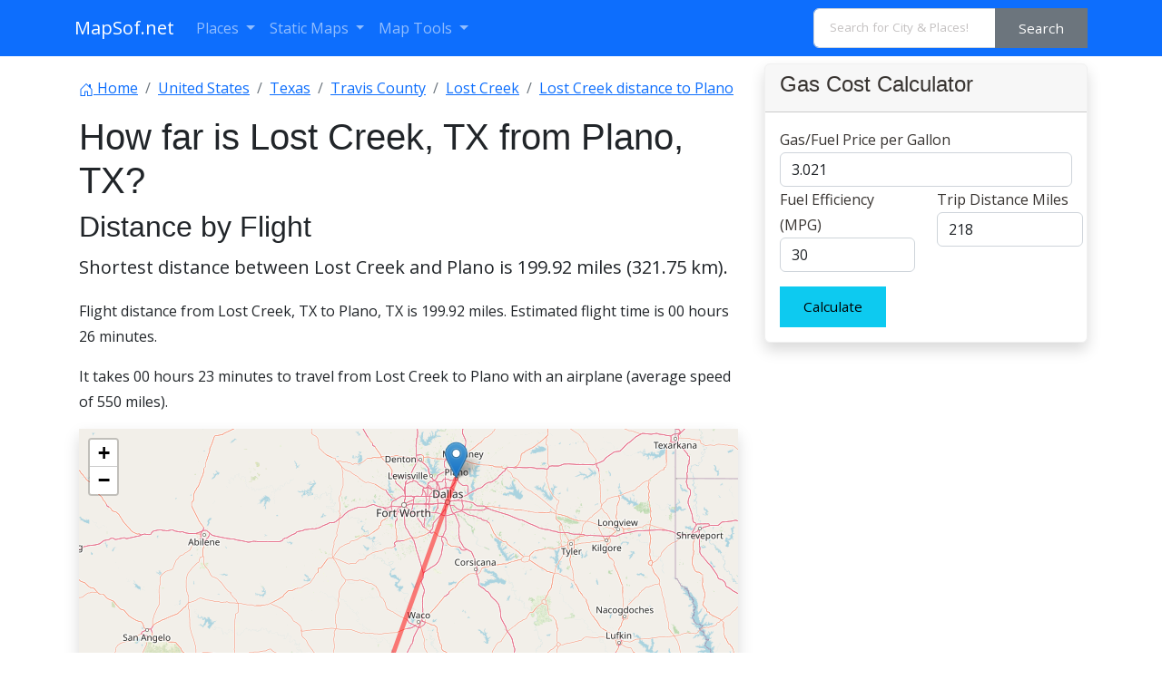

--- FILE ---
content_type: text/html; charset=UTF-8
request_url: https://www.mapsof.net/distance/lost-creek-to-plano
body_size: 12371
content:
<!DOCTYPE html><html lang="en" data-bs-theme="auto"><head><meta charset="utf-8"/>
<script>var __ezHttpConsent={setByCat:function(src,tagType,attributes,category,force,customSetScriptFn=null){var setScript=function(){if(force||window.ezTcfConsent[category]){if(typeof customSetScriptFn==='function'){customSetScriptFn();}else{var scriptElement=document.createElement(tagType);scriptElement.src=src;attributes.forEach(function(attr){for(var key in attr){if(attr.hasOwnProperty(key)){scriptElement.setAttribute(key,attr[key]);}}});var firstScript=document.getElementsByTagName(tagType)[0];firstScript.parentNode.insertBefore(scriptElement,firstScript);}}};if(force||(window.ezTcfConsent&&window.ezTcfConsent.loaded)){setScript();}else if(typeof getEzConsentData==="function"){getEzConsentData().then(function(ezTcfConsent){if(ezTcfConsent&&ezTcfConsent.loaded){setScript();}else{console.error("cannot get ez consent data");force=true;setScript();}});}else{force=true;setScript();console.error("getEzConsentData is not a function");}},};</script>
<script>var ezTcfConsent=window.ezTcfConsent?window.ezTcfConsent:{loaded:false,store_info:false,develop_and_improve_services:false,measure_ad_performance:false,measure_content_performance:false,select_basic_ads:false,create_ad_profile:false,select_personalized_ads:false,create_content_profile:false,select_personalized_content:false,understand_audiences:false,use_limited_data_to_select_content:false,};function getEzConsentData(){return new Promise(function(resolve){document.addEventListener("ezConsentEvent",function(event){var ezTcfConsent=event.detail.ezTcfConsent;resolve(ezTcfConsent);});});}</script>
<script>if(typeof _setEzCookies!=='function'){function _setEzCookies(ezConsentData){var cookies=window.ezCookieQueue;for(var i=0;i<cookies.length;i++){var cookie=cookies[i];if(ezConsentData&&ezConsentData.loaded&&ezConsentData[cookie.tcfCategory]){document.cookie=cookie.name+"="+cookie.value;}}}}
window.ezCookieQueue=window.ezCookieQueue||[];if(typeof addEzCookies!=='function'){function addEzCookies(arr){window.ezCookieQueue=[...window.ezCookieQueue,...arr];}}
addEzCookies([{name:"ezoab_310271",value:"mod64; Path=/; Domain=mapsof.net; Max-Age=7200",tcfCategory:"store_info",isEzoic:"true",},{name:"ezosuibasgeneris-1",value:"815b28bf-ae95-4271-68a9-71226c22a9cd; Path=/; Domain=mapsof.net; Expires=Thu, 21 Jan 2027 08:00:38 UTC; Secure; SameSite=None",tcfCategory:"understand_audiences",isEzoic:"true",}]);if(window.ezTcfConsent&&window.ezTcfConsent.loaded){_setEzCookies(window.ezTcfConsent);}else if(typeof getEzConsentData==="function"){getEzConsentData().then(function(ezTcfConsent){if(ezTcfConsent&&ezTcfConsent.loaded){_setEzCookies(window.ezTcfConsent);}else{console.error("cannot get ez consent data");_setEzCookies(window.ezTcfConsent);}});}else{console.error("getEzConsentData is not a function");_setEzCookies(window.ezTcfConsent);}</script><script type="text/javascript" data-ezscrex='false' data-cfasync='false'>window._ezaq = Object.assign({"edge_cache_status":11,"edge_response_time":424,"url":"https://www.mapsof.net/distance/lost-creek-to-plano"}, typeof window._ezaq !== "undefined" ? window._ezaq : {});</script><script type="text/javascript" data-ezscrex='false' data-cfasync='false'>window._ezaq = Object.assign({"ab_test_id":"mod64"}, typeof window._ezaq !== "undefined" ? window._ezaq : {});window.__ez=window.__ez||{};window.__ez.tf={};</script><script type="text/javascript" data-ezscrex='false' data-cfasync='false'>window.ezDisableAds = true;</script>
<script data-ezscrex='false' data-cfasync='false' data-pagespeed-no-defer>var __ez=__ez||{};__ez.stms=Date.now();__ez.evt={};__ez.script={};__ez.ck=__ez.ck||{};__ez.template={};__ez.template.isOrig=true;__ez.queue=__ez.queue||function(){var e=0,i=0,t=[],n=!1,o=[],r=[],s=!0,a=function(e,i,n,o,r,s,a){var l=arguments.length>7&&void 0!==arguments[7]?arguments[7]:window,d=this;this.name=e,this.funcName=i,this.parameters=null===n?null:w(n)?n:[n],this.isBlock=o,this.blockedBy=r,this.deleteWhenComplete=s,this.isError=!1,this.isComplete=!1,this.isInitialized=!1,this.proceedIfError=a,this.fWindow=l,this.isTimeDelay=!1,this.process=function(){f("... func = "+e),d.isInitialized=!0,d.isComplete=!0,f("... func.apply: "+e);var i=d.funcName.split("."),n=null,o=this.fWindow||window;i.length>3||(n=3===i.length?o[i[0]][i[1]][i[2]]:2===i.length?o[i[0]][i[1]]:o[d.funcName]),null!=n&&n.apply(null,this.parameters),!0===d.deleteWhenComplete&&delete t[e],!0===d.isBlock&&(f("----- F'D: "+d.name),m())}},l=function(e,i,t,n,o,r,s){var a=arguments.length>7&&void 0!==arguments[7]?arguments[7]:window,l=this;this.name=e,this.path=i,this.async=o,this.defer=r,this.isBlock=t,this.blockedBy=n,this.isInitialized=!1,this.isError=!1,this.isComplete=!1,this.proceedIfError=s,this.fWindow=a,this.isTimeDelay=!1,this.isPath=function(e){return"/"===e[0]&&"/"!==e[1]},this.getSrc=function(e){return void 0!==window.__ezScriptHost&&this.isPath(e)&&"banger.js"!==this.name?window.__ezScriptHost+e:e},this.process=function(){l.isInitialized=!0,f("... file = "+e);var i=this.fWindow?this.fWindow.document:document,t=i.createElement("script");t.src=this.getSrc(this.path),!0===o?t.async=!0:!0===r&&(t.defer=!0),t.onerror=function(){var e={url:window.location.href,name:l.name,path:l.path,user_agent:window.navigator.userAgent};"undefined"!=typeof _ezaq&&(e.pageview_id=_ezaq.page_view_id);var i=encodeURIComponent(JSON.stringify(e)),t=new XMLHttpRequest;t.open("GET","//g.ezoic.net/ezqlog?d="+i,!0),t.send(),f("----- ERR'D: "+l.name),l.isError=!0,!0===l.isBlock&&m()},t.onreadystatechange=t.onload=function(){var e=t.readyState;f("----- F'D: "+l.name),e&&!/loaded|complete/.test(e)||(l.isComplete=!0,!0===l.isBlock&&m())},i.getElementsByTagName("head")[0].appendChild(t)}},d=function(e,i){this.name=e,this.path="",this.async=!1,this.defer=!1,this.isBlock=!1,this.blockedBy=[],this.isInitialized=!0,this.isError=!1,this.isComplete=i,this.proceedIfError=!1,this.isTimeDelay=!1,this.process=function(){}};function c(e,i,n,s,a,d,c,u,f){var m=new l(e,i,n,s,a,d,c,f);!0===u?o[e]=m:r[e]=m,t[e]=m,h(m)}function h(e){!0!==u(e)&&0!=s&&e.process()}function u(e){if(!0===e.isTimeDelay&&!1===n)return f(e.name+" blocked = TIME DELAY!"),!0;if(w(e.blockedBy))for(var i=0;i<e.blockedBy.length;i++){var o=e.blockedBy[i];if(!1===t.hasOwnProperty(o))return f(e.name+" blocked = "+o),!0;if(!0===e.proceedIfError&&!0===t[o].isError)return!1;if(!1===t[o].isComplete)return f(e.name+" blocked = "+o),!0}return!1}function f(e){var i=window.location.href,t=new RegExp("[?&]ezq=([^&#]*)","i").exec(i);"1"===(t?t[1]:null)&&console.debug(e)}function m(){++e>200||(f("let's go"),p(o),p(r))}function p(e){for(var i in e)if(!1!==e.hasOwnProperty(i)){var t=e[i];!0===t.isComplete||u(t)||!0===t.isInitialized||!0===t.isError?!0===t.isError?f(t.name+": error"):!0===t.isComplete?f(t.name+": complete already"):!0===t.isInitialized&&f(t.name+": initialized already"):t.process()}}function w(e){return"[object Array]"==Object.prototype.toString.call(e)}return window.addEventListener("load",(function(){setTimeout((function(){n=!0,f("TDELAY -----"),m()}),5e3)}),!1),{addFile:c,addFileOnce:function(e,i,n,o,r,s,a,l,d){t[e]||c(e,i,n,o,r,s,a,l,d)},addDelayFile:function(e,i){var n=new l(e,i,!1,[],!1,!1,!0);n.isTimeDelay=!0,f(e+" ...  FILE! TDELAY"),r[e]=n,t[e]=n,h(n)},addFunc:function(e,n,s,l,d,c,u,f,m,p){!0===c&&(e=e+"_"+i++);var w=new a(e,n,s,l,d,u,f,p);!0===m?o[e]=w:r[e]=w,t[e]=w,h(w)},addDelayFunc:function(e,i,n){var o=new a(e,i,n,!1,[],!0,!0);o.isTimeDelay=!0,f(e+" ...  FUNCTION! TDELAY"),r[e]=o,t[e]=o,h(o)},items:t,processAll:m,setallowLoad:function(e){s=e},markLoaded:function(e){if(e&&0!==e.length){if(e in t){var i=t[e];!0===i.isComplete?f(i.name+" "+e+": error loaded duplicate"):(i.isComplete=!0,i.isInitialized=!0)}else t[e]=new d(e,!0);f("markLoaded dummyfile: "+t[e].name)}},logWhatsBlocked:function(){for(var e in t)!1!==t.hasOwnProperty(e)&&u(t[e])}}}();__ez.evt.add=function(e,t,n){e.addEventListener?e.addEventListener(t,n,!1):e.attachEvent?e.attachEvent("on"+t,n):e["on"+t]=n()},__ez.evt.remove=function(e,t,n){e.removeEventListener?e.removeEventListener(t,n,!1):e.detachEvent?e.detachEvent("on"+t,n):delete e["on"+t]};__ez.script.add=function(e){var t=document.createElement("script");t.src=e,t.async=!0,t.type="text/javascript",document.getElementsByTagName("head")[0].appendChild(t)};__ez.dot=__ez.dot||{};__ez.queue.addFileOnce('/detroitchicago/boise.js', '/detroitchicago/boise.js?gcb=195-0&cb=5', true, [], true, false, true, false);__ez.queue.addFileOnce('/parsonsmaize/abilene.js', '/parsonsmaize/abilene.js?gcb=195-0&cb=e80eca0cdb', true, [], true, false, true, false);__ez.queue.addFileOnce('/parsonsmaize/mulvane.js', '/parsonsmaize/mulvane.js?gcb=195-0&cb=e75e48eec0', true, ['/parsonsmaize/abilene.js'], true, false, true, false);__ez.queue.addFileOnce('/detroitchicago/birmingham.js', '/detroitchicago/birmingham.js?gcb=195-0&cb=539c47377c', true, ['/parsonsmaize/abilene.js'], true, false, true, false);</script>
<script data-ezscrex="false" type="text/javascript" data-cfasync="false">window._ezaq = Object.assign({"ad_cache_level":0,"adpicker_placement_cnt":0,"ai_placeholder_cache_level":0,"ai_placeholder_placement_cnt":-1,"domain":"mapsof.net","domain_id":310271,"ezcache_level":0,"ezcache_skip_code":14,"has_bad_image":0,"has_bad_words":0,"is_sitespeed":0,"lt_cache_level":0,"response_size":47583,"response_size_orig":41828,"response_time_orig":415,"template_id":5,"url":"https://www.mapsof.net/distance/lost-creek-to-plano","word_count":0,"worst_bad_word_level":0}, typeof window._ezaq !== "undefined" ? window._ezaq : {});__ez.queue.markLoaded('ezaqBaseReady');</script>
<script type='text/javascript' data-ezscrex='false' data-cfasync='false'>
window.ezAnalyticsStatic = true;

function analyticsAddScript(script) {
	var ezDynamic = document.createElement('script');
	ezDynamic.type = 'text/javascript';
	ezDynamic.innerHTML = script;
	document.head.appendChild(ezDynamic);
}
function getCookiesWithPrefix() {
    var allCookies = document.cookie.split(';');
    var cookiesWithPrefix = {};

    for (var i = 0; i < allCookies.length; i++) {
        var cookie = allCookies[i].trim();

        for (var j = 0; j < arguments.length; j++) {
            var prefix = arguments[j];
            if (cookie.indexOf(prefix) === 0) {
                var cookieParts = cookie.split('=');
                var cookieName = cookieParts[0];
                var cookieValue = cookieParts.slice(1).join('=');
                cookiesWithPrefix[cookieName] = decodeURIComponent(cookieValue);
                break; // Once matched, no need to check other prefixes
            }
        }
    }

    return cookiesWithPrefix;
}
function productAnalytics() {
	var d = {"pr":[6],"omd5":"0f54bd613cdc1a8f1572445179b58bf9","nar":"risk score"};
	d.u = _ezaq.url;
	d.p = _ezaq.page_view_id;
	d.v = _ezaq.visit_uuid;
	d.ab = _ezaq.ab_test_id;
	d.e = JSON.stringify(_ezaq);
	d.ref = document.referrer;
	d.c = getCookiesWithPrefix('active_template', 'ez', 'lp_');
	if(typeof ez_utmParams !== 'undefined') {
		d.utm = ez_utmParams;
	}

	var dataText = JSON.stringify(d);
	var xhr = new XMLHttpRequest();
	xhr.open('POST','/ezais/analytics?cb=1', true);
	xhr.onload = function () {
		if (xhr.status!=200) {
            return;
		}

        if(document.readyState !== 'loading') {
            analyticsAddScript(xhr.response);
            return;
        }

        var eventFunc = function() {
            if(document.readyState === 'loading') {
                return;
            }
            document.removeEventListener('readystatechange', eventFunc, false);
            analyticsAddScript(xhr.response);
        };

        document.addEventListener('readystatechange', eventFunc, false);
	};
	xhr.setRequestHeader('Content-Type','text/plain');
	xhr.send(dataText);
}
__ez.queue.addFunc("productAnalytics", "productAnalytics", null, true, ['ezaqBaseReady'], false, false, false, true);
</script><base href="https://www.mapsof.net/distance/lost-creek-to-plano"/>
    
    <meta name="viewport" content="width=device-width, initial-scale=1"/>
    <title>Distance from Lost Creek, TX to Plano, TX - MapSof.net</title>
    <link rel="preconnect" href="https://fonts.googleapis.com"/>
    <link rel="shortcut icon" href="https://www.mapsof.net/favicon.png"/>
    <link rel="apple-touch-icon-precomposed" type="image/x-icon" href="https://www.mapsof.net/icons/apple-touch-icon-72x72-precomposed.png" sizes="72x72"/>
    <link rel="apple-touch-icon-precomposed" type="image/x-icon" href="https://www.mapsof.net/icons/apple-touch-icon-114x114-precomposed.png" sizes="114x114"/>
    <link rel="apple-touch-icon-precomposed" type="image/x-icon" href="https://www.mapsof.net/icons/apple-touch-icon-144x144-precomposed.png" sizes="144x144"/>
    <link rel="apple-touch-icon-precomposed" type="image/x-icon" href="https://www.mapsof.net/icons/apple-touch-icon-precomposed.png" sizes="72x72"/>

    <link href="https://fonts.googleapis.com/css?family=Open%20Sans:400|Barlow%20Semi%20Condensed:400&amp;display=swap" rel="stylesheet"/>
    <link href="https://www.mapsof.net/css/main.css?v=22" rel="stylesheet"/>
    <style>

        /* Body font */
        /* Open Sans */
        body {
            font-family: "Open Sans", -apple-system, BlinkMacSystemFont, "Segoe UI", Roboto, "Helvetica Neue", Arial, "Noto Sans", sans-serif, "Apple Color Emoji", "Segoe UI Emoji", "Segoe UI Symbol", "Noto Color Emoji";;
        }

        h1,h2,h3,h4,h5,h6,.h1,.h2,.h3,.h4,.h5,.h6 {
            font-family: "Barlow%20Semi%20Condensed", -apple-system, BlinkMacSystemFont, "Segoe UI", Roboto, "Helvetica Neue", Arial, "Noto Sans", sans-serif, "Apple Color Emoji", "Segoe UI Emoji", "Segoe UI Symbol", "Noto Color Emoji";;
        }


    </style>
    <meta name="csrf-token" content="599TJbSBFGBSAblx4ShXLYyMHSUtaNvaLIusVwDQ"/>
                <link rel="canonical" href="https://www.mapsof.net/distance/lost-creek-to-plano"/>
        
    <link rel="stylesheet" href="https://unpkg.com/leaflet@1.7.1/dist/leaflet.css" integrity="sha512-xodZBNTC5n17Xt2atTPuE1HxjVMSvLVW9ocqUKLsCC5CXdbqCmblAshOMAS6/keqq/sMZMZ19scR4PsZChSR7A==" crossorigin=""/>
    <meta name="msvalidate.01" content="30F7ECA6E2363D352102C079AB195349"/>
            <script async="" src="https://pagead2.googlesyndication.com/pagead/js/adsbygoogle.js?client=ca-pub-8160334565061760" crossorigin="anonymous"></script>
    

<script type='text/javascript'>
var ezoTemplate = 'orig_site';
var ezouid = '1';
var ezoFormfactor = '1';
</script><script data-ezscrex="false" type='text/javascript'>
var soc_app_id = '0';
var did = 310271;
var ezdomain = 'mapsof.net';
var ezoicSearchable = 1;
</script></head>
<body>

<nav class="navbar navbar-expand-lg bg-primary navbar-dark" data-bs-theme="dark">
    <div class="container">
        <a class="navbar-brand" href="https://www.mapsof.net" title="Go to homepage">MapSof.net</a>
        <button class="navbar-toggler" type="button" data-bs-toggle="collapse" data-bs-target="#navbarColor02" aria-controls="navbarColor02" aria-expanded="false" aria-label="Toggle navigation">
            <span class="navbar-toggler-icon"></span>
        </button>
        <div class="collapse navbar-collapse" id="navbarColor02">
            <ul class="navbar-nav me-auto mb-2 mb-lg-0">
                <li class="nav-item dropdown">
                    <a class="nav-link dropdown-toggle" href="#" id="places" role="button" data-bs-toggle="dropdown" aria-expanded="false">
                        Places
                    </a>
                    <ul class="dropdown-menu" aria-labelledby="places">
                        <li><a class="dropdown-item" href="/places/countries">Countries</a></li>
                        <li><a class="dropdown-item" href="/places/states">States</a></li>
                        <li><a class="dropdown-item" href="/places/capital-cities">Capital Cities</a></li>
                        <li><a class="dropdown-item" href="/places/cities">Cities</a></li>

                        <li><a class="dropdown-item" href="/places/all"></a></li>
                    </ul>
                </li>

                <li class="nav-item dropdown">
                    <a class="nav-link dropdown-toggle" href="#" id="smaps" role="button" data-bs-toggle="dropdown" aria-expanded="false">
                        Static Maps
                    </a>
                    <ul class="dropdown-menu" aria-labelledby="smaps">
                        <li> <a class="dropdown-item" href="/map-search?maptype=physical" title="Physical maps">Physical</a></li>
                        <li> <a class="dropdown-item" href="/map-search?maptype=political" title="Political maps">Political</a></li>
                        <li> <a class="dropdown-item" href="/map-search?maptype=topo" title="Topographic maps">Topo</a></li>
                        <li> <a class="dropdown-item" href="/map-search?maptype=relief" title="Relief maps">Relief</a></li>
                        <li> <a class="dropdown-item" href="/map-search?maptype=historical" title="Historical maps">Historical</a></li>
                        <li> <a class="dropdown-item" href="/map-search?maptype=satellite" title="Satellite maps">Satellite</a></li>
                        <li> <a class="dropdown-item" href="/map-search?maptype=road" title="Road map">Road</a></li>
                        <li> <a class="dropdown-item" href="/map-search?maptype=street" title="Street maps">Street</a></li>
                        <li> <a class="dropdown-item" href="/map-search?maptype=climate" title="Climate maps">Climate</a></li>
                    </ul>
                </li>
                <li class="nav-item dropdown">
                    <a class="nav-link dropdown-toggle" href="#" id="maptools" role="button" data-bs-toggle="dropdown" aria-expanded="false">
                        Map Tools
                    </a>
                    <ul class="dropdown-menu" aria-labelledby="maptools">
                        <li><a class="dropdown-item" href="/distance-calculator">Distance Calculator</a></li>
                        
                        <li><a class="dropdown-item" href="/address-locator">Address Locator </a></li>
                        
                        <li><a class="dropdown-item" href="/street-view">Street View</a></li>
                        <li><a class="dropdown-item" href="/geocoder">Geocoder Tool</a></li>
                        
                        <li><a class="dropdown-item" href="/coordinate">Coordinates</a></li>
                    </ul>
                </li>

            </ul>

            <form class="d-flex" action="/search" method="get">
                <div id="search-by-category">
                    <div class="search-container">
                        <div class="search-box input-group">
                            <input type="text" autocomplete="off" id="text-search" name="q" placeholder="Search for City &amp; Places!" class="input-sm form-control" autocomplete="off"/>
                            <button type="button" id="btn-search-category" class="btn btn-sm btn-secondary"><span class="hidden-xs hidden-sm">Search</span><span class="visible-xs visible-sm"><i class="fal fa-search"></i></span></button>
                        </div>
                    </div>
                </div>
            </form>
        </div>
    </div>
</nav>

    <div class="container">
        <div class="row">
            
            <div class="col-md-8">
                <div class="bg-white" style="padding: 5px;">
                <nav aria-label="breadcrumb">
                    <ol class="breadcrumb flex-nowrap pt-3" itemscope="" itemtype="https://schema.org/BreadcrumbList">
                        <li class="breadcrumb-item text-truncate" itemprop="itemListElement" itemscope="" itemtype="https://schema.org/ListItem">
                            <a itemprop="item" href="https://www.mapsof.net">
                                <svg xmlns="http://www.w3.org/2000/svg" width="16" height="16" fill="currentColor" class="bi bi-house-door" viewBox="0 0 16 16">
                                    <path d="M8.354 1.146a.5.5 0 0 0-.708 0l-6 6A.5.5 0 0 0 1.5 7.5v7a.5.5 0 0 0 .5.5h4.5a.5.5 0 0 0 .5-.5v-4h2v4a.5.5 0 0 0 .5.5H14a.5.5 0 0 0 .5-.5v-7a.5.5 0 0 0-.146-.354L13 5.793V2.5a.5.5 0 0 0-.5-.5h-1a.5.5 0 0 0-.5.5v1.293L8.354 1.146zM2.5 14V7.707l5.5-5.5 5.5 5.5V14H10v-4a.5.5 0 0 0-.5-.5h-3a.5.5 0 0 0-.5.5v4H2.5z"></path>
                                </svg> <span itemprop="name">Home</span></a>
                            <meta itemprop="position" content="1"/>
                        </li>
                                                                            <li class="breadcrumb-item text-truncate" itemprop="itemListElement" itemscope="" itemtype="https://schema.org/ListItem">
                                <a itemprop="item" href="https://www.mapsof.net/united-states">
                                    <span itemprop="name">United States</span></a>
                                <meta itemprop="position" content="3"/>
                            </li>
                                                                            <li class="breadcrumb-item text-truncate" itemprop="itemListElement" itemscope="" itemtype="https://schema.org/ListItem">
                                <a itemprop="item" href="https://www.mapsof.net/texas">
                                    <span itemprop="name">Texas</span></a>
                                <meta itemprop="position" content="4"/>
                            </li>
                                                                            <li class="breadcrumb-item text-truncate" itemprop="itemListElement" itemscope="" itemtype="https://schema.org/ListItem">
                                <a itemprop="item" href="https://www.mapsof.net/travis-county">
                                    <span itemprop="name">Travis County</span></a>
                                <meta itemprop="position" content="5"/>
                            </li>
                                                <li class="breadcrumb-item text-truncate" itemprop="itemListElement" itemscope="" itemtype="https://schema.org/ListItem">
                            <a itemprop="item" href="https://www.mapsof.net/lost-creek">
                                <span itemprop="name">Lost Creek</span></a>
                            <meta itemprop="position" content="6"/>
                        </li>
                        <li class="breadcrumb-item text-truncate" itemprop="itemListElement" itemscope="" itemtype="https://schema.org/ListItem">
                            <a itemprop="item" href="https://www.mapsof.net/distance/lost-creek-to-plano">
                                <span itemprop="name">Lost Creek distance to Plano </span></a>
                            <meta itemprop="position" content="6"/>
                        </li>
                    </ol>


                </nav>
                <h1 class="h1">How far is  Lost Creek, TX from Plano, TX?</h1>

                    
                <h2>Distance by Flight</h2>
                <p class="lead">Shortest distance between Lost Creek and Plano is <strong>199.92 miles (321.75 km)</strong>.</p>
                    <p>Flight distance from Lost Creek, TX  to Plano, TX is 199.92 miles. Estimated flight time is 00 hours 26 minutes.</p>

                <p>It takes 00 hours 23 minutes to travel from Lost Creek to Plano with an airplane (average speed of 550 miles).</p>                <div id="distance-map" style="width:100%;height:400px;" class="map shadow mb-4"></div>
                <h2>Driving distance</h2>
                <p class="lead">The driving distance from Lost Creek, Texas to Plano, Texas is:
                     <strong>218.29 miles (351.31 km)</strong> by car.</p>

                <p>Driving from Lost Creek to Plano will take approximately 03 hours 39 minutes.</p>



                <div class="row row-cols-1 row-cols-md-2 g-4">
                    <div class="col">
                        <div class="card">
                                                            <a href="https://www.mapsof.net/lost-creek"><img src="https://cdn.mapsof.net/images/471/4708016/lost-creek-locator-map-image_160011.png" loading="lazy" class="card-img-top" alt="Plano image"/></a>
                                                        <div class="card-body">
                                <h5 class="card-title">#1 <a href="https://www.mapsof.net/lost-creek">Lost Creek</a> </h5>
                                <p class="card-text">City in Harrison County, West Virginia, United States of America</p>
                            </div>
                            <table class="table table-striped">
                                <tbody>
                                <tr>
                                    <th>Population</th>
                                    <td>4509</td>
                                </tr>
                                <tr>
                                    <th>GPS Coordinates</th>
                                    <td>30°17&#39;44&#34;N 97°50&#39;40&#34;W</td>
                                </tr>
                                <tr>
                                    <th>Latitude</th>
                                    <td>30.2954800</td>
                                </tr>
                                <tr>
                                    <th>Longitude</th>
                                    <td>-97.8444500</td>
                                </tr>
                                <tr>
                                    <th>Altitude</th>
                                    <td>251</td>
                                </tr>
                                <tr>
                                    <th>Country</th>
                                    <td><a href="https://www.mapsof.net/united-states">United States</a></td>
                                </tr>
                                </tbody>
                            </table>
                        </div>
                    </div>
                    <div class="col">
                        <div class="card">
                                                            <a href="https://www.mapsof.net/plano"><img src="https://cdn.mapsof.net/images/472/4719457/plano-image_1999.jpg" loading="lazy" class="card-img-top" alt="Plano image"/></a>
                                                        <div class="card-body">
                                <h5 class="card-title">#2 <a href="https://www.mapsof.net/plano">Plano</a> </h5>
                                <p class="card-text"> The second most populous city in Texas and the center of the Dallas-Fort Worth metropolitan area. It is located in northeastern Texas. Plano is known for its technology industry, its many parks and green spaces, and its many attractions, such as the Legoland Discovery Center and the Frontiers of Flight Museum.</p>
                            </div>
                            <table class="table table-striped">
                                <tbody>
                                <tr>
                                    <th>Population</th>
                                    <td>291296</td>
                                </tr>
                                <tr>
                                    <th>GPS Coordinates</th>
                                    <td>33°1&#39;11&#34;N 96°41&#39;56&#34;W</td>
                                </tr>
                                <tr>
                                    <th>Latitude</th>
                                    <td>33.0198400</td>
                                </tr>
                                <tr>
                                    <th>Longitude</th>
                                    <td>-96.6988900</td>
                                </tr>
                                <tr>
                                    <th>Altitude</th>
                                    <td>203</td>
                                </tr>
                                <tr>
                                    <th>Country</th>
                                    <td><a href="https://www.mapsof.net/united-states">United States</a></td>
                                </tr>
                                </tbody>
                            </table>
                        </div>
                    </div>

                </div>

                <div class="alert alert-light" role="alert">
                    Starting point in Lost Creek: Whippoorwill Trail (-97.844205,30.295296)<br/>
                    Ending point in Plano: East 15th Street (-96.698873,33.019694)
                </div>

                <h4>Estimated Travel Time Between Lost Creek and Plano</h4>
                <p>The distance between Lost Creek and Plano is <strong>351 km</strong> if you choose to drive by road. You can go 03 hours 54 minutes if you drive your car at an average speed of 90 kilometers / hour. For different choices, please review the avg. speed travel time table on the below.</p>

                                    <p>There is no time difference between Lost Creek and Plano. The current time is 02:00:38.</p>
                
                <table class="table table-striped">
                    <tbody>
                    <tr>
                        <th>Average Speed</th>
                        <th>Travel Time</th>
                    </tr>
                    <tr>
                        <td>30 mph (48.3 km/h)</td>
                        <td>07 hours 16 minutes </td>
                    </tr>
                    <tr>
                        <td>40 mph (64.37 km/h)</td>
                        <td>05 hours 27 minutes</td>
                    </tr>
                    <tr>
                        <td>50 mph (80.47 km/h)</td>
                        <td>04 hours 21 minutes</td>
                    </tr>
                    <tr>
                        <td>60 mph (96.56 km/h)</td>
                        <td>03 hours 38 minutes</td>
                    </tr>
                    <tr>
                        <td>70 mph (112.65 km/h)</td>
                        <td>03 hours 07 minutes</td>
                    </tr>
                    <tr>
                        <td>75 mph (120.7 km/h)</td>
                        <td>02 hours 54 minutes</td>
                    </tr>
                    <tr>
                        <td>80 mph (128.75 km/h)</td>
                        <td>02 hours 43 minutes</td>
                    </tr>
                    </tbody>
                </table>
                <h3>Gas Consumption</h3>
                <p>A car with a fuel efficiency of 8.3 l/100 km will need <b>29.16 liters</b> (7.7 gallon) of gas to cover the route between Lost Creek and Plano.<br/>

                    The estimated cost of gas to go from Lost Creek to Plano is <b>$23.27</b> (diesel $30.76).</p>

                    <p>Texas gas prices.</p>
                        <table class="table table-gray">
                            <thead>
                            <tr>
                                <th></th>
                                <th>Gasoline</th>
                                <th>Mid Grade</th>
                                <th>Premium</th>
                                <th>Diesel</th>
                            </tr>
                            </thead>
                            <tbody>
                            <tr>
                                <th>Gallon</th>
                                <td>$3.02</td>
                                <td>$3.45</td>
                                <td>$3.78</td>
                                <td>$3.99</td>
                            </tr>
                            <tr>
                                <th>Total</th>
                                <td>$23.27</td>
                                <td>$26.54</td>
                                <td>$29.09</td>
                                <td>$30.76</td>
                            </tr>

                            </tbody>
                        </table>


                <p class="text-muted">Take a look at our <a href="#calculator">Gas Cost Calculator</a> feature. It will figure out how much it will cost to drive this particular distance.</p>
                <p class="text-muted">The average gas price (in <a href="https://www.mapsof.net/texas">Texas</a> ) per gallon of daily gas for calculations is $3.021 (Diesel $3.993) /gallon. Last changed prices on January 21, 2026.</p>


                <h3>How did we calculate the distance?</h3>
                <p class="text-muted">The place names are translated into coordinates to approximate the distance between Lost Creek and Plano (latitude and longitude). Cities, states, and countries each have their own regional center. The Haversine formula is used to measure the radius.</p>

                </div>
                                <h2>Distance to Other Cities</h2>













                    <div class="container">
                    <div class="row">
                                                                            <div class="col-md-6 col-sm-12">
                            <div class="card mt-3">
                                <div class="card-header"><a href="https://www.mapsof.net/arlington">Arlington, TX</a></div>
                                                                    <a href="https://www.mapsof.net/distance/lost-creek-to-arlington"><img src="https://cdn.mapsof.net/images/467/4671240/arlington-image_1613.jpg" class="card-img-top" loading="lazy" alt="Plano image"/></a>
                                
                                <div class="card-body">
                                    <p class="card-text">Driving <a href="https://www.mapsof.net/distance/lost-creek-to-arlington">distance from Arlington, TX to Lost Creek</a> 203.01 miles (327 km) </p>
                                </div>
                                    <div class="card-footer">03 hours 23 minutes.</div>
                            </div>


                        </div>
                                                                                                        <div class="col-md-6 col-sm-12">
                            <div class="card mt-3">
                                <div class="card-header"><a href="https://www.mapsof.net/austin">Austin, TX</a></div>
                                                                    <a href="https://www.mapsof.net/distance/lost-creek-to-austin"><img src="https://cdn.mapsof.net/images/467/4671654/austin-image_863.jpg" class="card-img-top" loading="lazy" alt="Plano image"/></a>
                                
                                <div class="card-body">
                                    <p class="card-text">Driving <a href="https://www.mapsof.net/distance/lost-creek-to-austin">distance from Austin, TX to Lost Creek</a> 10.09 miles (16 km) </p>
                                </div>
                                    <div class="card-footer">00 hours 10 minutes.</div>
                            </div>


                        </div>
                                                                                                        <div class="col-md-6 col-sm-12">
                            <div class="card mt-3">
                                <div class="card-header"><a href="https://www.mapsof.net/corpus-christi">Corpus Christi, TX</a></div>
                                                                    <a href="https://www.mapsof.net/distance/lost-creek-to-corpus-christi"><img src="https://cdn.mapsof.net/images/468/4683416/corpus-christi-image_1870.png" class="card-img-top" loading="lazy" alt="Plano image"/></a>
                                
                                <div class="card-body">
                                    <p class="card-text">Driving <a href="https://www.mapsof.net/distance/lost-creek-to-corpus-christi">distance from Corpus Christi, TX to Lost Creek</a> 208.03 miles (335 km) </p>
                                </div>
                                    <div class="card-footer">03 hours 28 minutes.</div>
                            </div>


                        </div>
                                                                                                        <div class="col-md-6 col-sm-12">
                            <div class="card mt-3">
                                <div class="card-header"><a href="https://www.mapsof.net/dallas">Dallas, TX</a></div>
                                                                    <a href="https://www.mapsof.net/distance/lost-creek-to-dallas"><img src="https://cdn.mapsof.net/images/468/4684888/dallas-image_505.png" class="card-img-top" loading="lazy" alt="Plano image"/></a>
                                
                                <div class="card-body">
                                    <p class="card-text">Driving <a href="https://www.mapsof.net/distance/lost-creek-to-dallas">distance from Dallas, TX to Lost Creek</a> 199.19 miles (321 km) </p>
                                </div>
                                    <div class="card-footer">03 hours 19 minutes.</div>
                            </div>


                        </div>
                                                                                                        <div class="col-md-6 col-sm-12">
                            <div class="card mt-3">
                                <div class="card-header"><a href="https://www.mapsof.net/fort-worth">Fort Worth, TX</a></div>
                                                                    <a href="https://www.mapsof.net/distance/lost-creek-to-fort-worth"><img src="https://cdn.mapsof.net/images/469/4691930/fort-worth-image_933.jpg" class="card-img-top" loading="lazy" alt="Plano image"/></a>
                                
                                <div class="card-body">
                                    <p class="card-text">Driving <a href="https://www.mapsof.net/distance/lost-creek-to-fort-worth">distance from Fort Worth, TX to Lost Creek</a> 190.26 miles (306 km) </p>
                                </div>
                                    <div class="card-footer">03 hours 10 minutes.</div>
                            </div>


                        </div>
                                                                                                        <div class="col-md-6 col-sm-12">
                            <div class="card mt-3">
                                <div class="card-header"><a href="https://www.mapsof.net/houston">Houston, TX</a></div>
                                                                    <a href="https://www.mapsof.net/distance/lost-creek-to-houston"><img src="https://cdn.mapsof.net/images/470/4699066/houston-image_303.jpg" class="card-img-top" loading="lazy" alt="Plano image"/></a>
                                
                                <div class="card-body">
                                    <p class="card-text">Driving <a href="https://www.mapsof.net/distance/lost-creek-to-houston">distance from Houston, TX to Lost Creek</a> 170.35 miles (274 km) </p>
                                </div>
                                    <div class="card-footer">02 hours 50 minutes.</div>
                            </div>


                        </div>
                                                                                                        <div class="col-md-6 col-sm-12">
                            <div class="card mt-3">
                                <div class="card-header"><a href="https://www.mapsof.net/laredo">Laredo, TX</a></div>
                                                                    <a href="https://www.mapsof.net/distance/lost-creek-to-laredo"><img src="https://cdn.mapsof.net/images/471/4705349/laredo-image_2312.jpg" class="card-img-top" loading="lazy" alt="Plano image"/></a>
                                
                                <div class="card-body">
                                    <p class="card-text">Driving <a href="https://www.mapsof.net/distance/lost-creek-to-laredo">distance from Laredo, TX to Lost Creek</a> 262.07 miles (422 km) </p>
                                </div>
                                    <div class="card-footer">04 hours 22 minutes.</div>
                            </div>


                        </div>
                                                                                                        <div class="col-md-6 col-sm-12">
                            <div class="card mt-3">
                                <div class="card-header"><a href="https://www.mapsof.net/montopolis">Montopolis, TX</a></div>
                                
                                <div class="card-body">
                                    <p class="card-text">Driving <a href="https://www.mapsof.net/distance/lost-creek-to-montopolis">distance from Montopolis, TX to Lost Creek</a> 16.38 miles (26 km) </p>
                                </div>
                                    <div class="card-footer">00 hours 16 minutes.</div>
                            </div>


                        </div>
                                                                                                        <div class="col-md-6 col-sm-12">
                            <div class="card mt-3">
                                <div class="card-header"><a href="https://www.mapsof.net/rhode-island-tx">Rhode Island, TX</a></div>
                                
                                <div class="card-body">
                                    <p class="card-text">Driving <a href="https://www.mapsof.net/distance/lost-creek-to-rhode-island-tx">distance from Rhode Island, TX to Lost Creek</a> 168.8 miles (272 km) </p>
                                </div>
                                    <div class="card-footer">02 hours 48 minutes.</div>
                            </div>


                        </div>
                                                                                                        <div class="col-md-6 col-sm-12">
                            <div class="card mt-3">
                                <div class="card-header"><a href="https://www.mapsof.net/san-antonio">San Antonio, TX</a></div>
                                                                    <a href="https://www.mapsof.net/distance/lost-creek-to-san-antonio"><img src="https://cdn.mapsof.net/images/473/4726206/san-antonio-seal-image_131188.png" class="card-img-top" loading="lazy" alt="Plano image"/></a>
                                
                                <div class="card-body">
                                    <p class="card-text">Driving <a href="https://www.mapsof.net/distance/lost-creek-to-san-antonio">distance from San Antonio, TX to Lost Creek</a> 108.68 miles (175 km) </p>
                                </div>
                                    <div class="card-footer">01 hours 48 minutes.</div>
                            </div>


                        </div>
                                                                                                        <div class="col-md-6 col-sm-12">
                            <div class="card mt-3">
                                <div class="card-header"><a href="https://www.mapsof.net/el-paso">El Paso, TX</a></div>
                                                                    <a href="https://www.mapsof.net/distance/lost-creek-to-el-paso"><img src="https://cdn.mapsof.net/images/552/5520993/el-paso-image_1026.jpg" class="card-img-top" loading="lazy" alt="Plano image"/></a>
                                
                                <div class="card-body">
                                    <p class="card-text">Driving <a href="https://www.mapsof.net/distance/lost-creek-to-el-paso">distance from El Paso, TX to Lost Creek</a> 577.21 miles (929 km) </p>
                                </div>
                                    <div class="card-footer">09 hours 37 minutes.</div>
                            </div>


                        </div>
                                                                                                        <div class="col-md-6 col-sm-12">
                            <div class="card mt-3">
                                <div class="card-header"><a href="https://www.mapsof.net/lubbock">Lubbock, TX</a></div>
                                                                    <a href="https://www.mapsof.net/distance/lost-creek-to-lubbock"><img src="https://cdn.mapsof.net/images/553/5525577/lubbock-image_2306.jpg" class="card-img-top" loading="lazy" alt="Plano image"/></a>
                                
                                <div class="card-body">
                                    <p class="card-text">Driving <a href="https://www.mapsof.net/distance/lost-creek-to-lubbock">distance from Lubbock, TX to Lost Creek</a> 373.5 miles (601 km) </p>
                                </div>
                                    <div class="card-footer">06 hours 13 minutes.</div>
                            </div>


                        </div>
                                                                        </div>
                    </div>
                        <script async="" src="https://cdn.jsdelivr.net/npm/masonry-layout@4.2.2/dist/masonry.pkgd.min.js" integrity="sha384-GNFwBvfVxBkLMJpYMOABq3c+d3KnQxudP/mGPkzpZSTYykLBNsZEnG2D9G/X/+7D" crossorigin="anonymous"></script>

                            </div>

            <div class="col-md-4">

                <script type="text/javascript">
                    function fuel_calculator(price_fuel, mpg, distance) {
                        price_fuel = parseFloat(price_fuel);
                        mpg = parseFloat(mpg);
                        distance = parseFloat(distance);
                        gallons = (distance/mpg).toFixed(2);          price = (gallons * price_fuel).toFixed(1);
                        return document.getElementById('results').innerHTML = "<hr><p class='text-primary'>Fuel consumption: <span>" + gallons + "</span> gallons</p> <p class='text-danger'>Cost: <span>$" + price + "</span></p>";
                    };
                </script>

                <div class="card shadow mt-2 mb-3" id="calculator">
                    <div class="card-header"><h4 class="card-title">Gas Cost Calculator</h4></div>
                    <div class="card-body">
                        <div role="form" class="calculation_form">
                            <div class="row row_clear">
                                <div class="col-xs-12 col-sm-12 col-md-12 col-lg-12 row_clear">
                                    <div class="form-group">
                                        <label for="fuel2">Gas/Fuel Price per Gallon</label>
                                        <input type="text" class="form-control" id="fuel2" value="3.021"/>
                                    </div>
                                </div>
                                <div class="col-xs-12 col-sm-12 col-md-6 col-lg-6 row_clear">
                                    <div class="form-group">
                                        <label for="fuelConsumption">Fuel Efficiency (MPG)</label>
                                        <input type="text" class="form-control" id="fuelConsumption" value="30"/>
                                    </div>
                                </div>
                                <div class="form_distance col-xs-12 col-sm-12 col-md-6 col-lg-6 col-lg-offset-1" style="padding-right: 0px;">
                                    <div class="form-group">
                                        <label for="miroute2">Trip Distance Miles</label>
                                        <input type="text" class="form-control" id="miroute2" value="218"/>
                                    </div>
                                </div>
                                <div class="col-xs-12 col-sm-12 col-md-12 col-lg-12 calculation_form_info row_clear">
                                    <p id="results"></p>
                                </div>
                                <div class="col-xs-12 col-sm-12 col-md-12 col-lg-12">
                                    <button type="submit" onclick="fuel_calculator(document.getElementById(&#39;fuel2&#39;).value,document.getElementById(&#39;fuelConsumption&#39;).value,document.getElementById(&#39;miroute2&#39;).value)" class="btn btn-info btn-block">Calculate</button>
                                </div>
                            </div>
                        </div>
                    </div>
                </div>
                            </div>
        </div>

    </div>

<footer>
        <div class="container justify-content-center px-5 mt-5">
        <div class="row row-cols-2 row-cols-md-4 g-4">
            <div class="col">
                <ul class="list-unstyled">
                    <li class="mt-md-0 mt-4">Places</li>
                    <li><a href="https://www.mapsof.net/places/countries">Countries</a></li>
                    <li><a href="https://www.mapsof.net/places/states">States</a></li>
                    <li><a href="https://www.mapsof.net/places/cities">Cities</a></li>
                    <li><a href="https://www.mapsof.net/places/school">Schools</a></li>
                </ul>
            </div>

            <div class="col">
                <ul class="list-unstyled">
                    <li class="mt-md-0 mt-4">Static Maps</li>
                    <li><a href="https://www.mapsof.net/map-search?maptype=physical">Physical Maps</a> </li>
                    <li><a href="https://www.mapsof.net/map-search?maptype=political">Political Maps</a></li>
                    <li><a href="https://www.mapsof.net/map-search?maptype=historical">Historical Images</a></li>
                    <li><a href="https://www.mapsof.net/map-search?maptype=road">Road Maps</a></li>
                </ul>
            </div>

            <div class="col">
                <ul class="list-unstyled">
                    <li class="mt-md-0 mt-4">US Cities</li>
                    <li><a href="https://www.mapsof.net/california/cities">California Cities</a></li>
                    <li><a href="https://www.mapsof.net/texas/cities">Texas Cities</a></li>
                    <li><a href="https://www.mapsof.net/florida/cities">Florida Cities</a></li>
                    <li><a href="https://www.mapsof.net/new-york/cities">New York Cities</a></li>
                </ul>
            </div>
            <div class="col">
                <ul class="list-unstyled">
                    <li class="mt-md-0 mt-4"><a href="https://www.mapsof.net/about">About</a></li>
                    <li><a href="https://www.mapsof.net/terms">Terms of Use</a> </li>
                    <li><a href="https://www.mapsof.net/privacy">Privacy Policy</a></li>
                    <li><a href="https://www.mapsof.net/copyright">Copyright</a></li>
                    <li><a href="https://www.mapsof.net/contact">Contact</a></li>
                </ul>
            </div>
        </div>

        <div class="row justify-content-center px-3 py-3 pt-5">
            <div class="col text-center">
                <p class="mb-0">©2008-2024 MapSof.net. All rights reserved.</p>
            </div>
        </div>
        </div>
    </footer>

<script src="https://cdnjs.cloudflare.com/ajax/libs/jquery/3.6.0/jquery.min.js" integrity="sha512-894YE6QWD5I59HgZOGReFYm4dnWc1Qt5NtvYSaNcOP+u1T9qYdvdihz0PPSiiqn/+/3e7Jo4EaG7TubfWGUrMQ==" crossorigin="anonymous" referrerpolicy="no-referrer"></script>
<script src="https://cdn.jsdelivr.net/npm/@popperjs/core@2.11.8/dist/umd/popper.min.js" integrity="sha384-I7E8VVD/ismYTF4hNIPjVp/Zjvgyol6VFvRkX/vR+Vc4jQkC+hVqc2pM8ODewa9r" crossorigin="anonymous"></script>
<script src="https://cdn.jsdelivr.net/npm/bootstrap@5.3.0/dist/js/bootstrap.min.js" integrity="sha384-fbbOQedDUMZZ5KreZpsbe1LCZPVmfTnH7ois6mU1QK+m14rQ1l2bGBq41eYeM/fS" crossorigin="anonymous"></script>

        <script src="https://unpkg.com/leaflet@1.7.1/dist/leaflet.js" integrity="sha512-XQoYMqMTK8LvdxXYG3nZ448hOEQiglfqkJs1NOQV44cWnUrBc8PkAOcXy20w0vlaXaVUearIOBhiXZ5V3ynxwA==" crossorigin=""></script>
    <script src="https://www.mapsof.net/js/ggds.js"></script>
    <script>
        var mymap = L.map('distance-map');
        var mmr1 = L.marker([30.2954800,-97.8444500]);
        mmr1.bindPopup('Lost Creek');
        mmr1.addTo(mymap);
        var mmr2 = L.marker([33.0198400,-96.6988900]);
        mmr2.bindPopup('Plano');
        mmr2.addTo(mymap);
        L.tileLayer('https://{s}.tile.openstreetmap.org/{z}/{x}/{y}.png?{foo}', {foo: 'bar',
            attribution:'&copy; <a href="https://www.openstreetmap.org/copyright">OpenStreetMap</a>'}).addTo(mymap);
        mymap.setView([30.2954800,-97.8444500], 5);
        var Geodesic = L.geodesic([[mmr1.getLatLng(), mmr2.getLatLng()]], {weight: 5,opacity: 0.5,color: 'red',steps: 50}).addTo(mymap);
        mymap.fitBounds(L.latLngBounds(mmr1.getLatLng(), mmr2.getLatLng()));
        Geodesic.update = function () { Geodesic.setLatLngs([[mmr1.getLatLng(), mmr2.getLatLng()]]);};Geodesic.update();
    </script>


    <!-- Global site tag (gtag.js) - Google Analytics -->

















<script async="" data-id="101419278" src="//static.getclicky.com/js"></script>
<noscript><p><img alt="Clicky" width="1" height="1" src="//in.getclicky.com/101419278ns.gif" /></p></noscript>

<script data-cfasync="false">function _emitEzConsentEvent(){var customEvent=new CustomEvent("ezConsentEvent",{detail:{ezTcfConsent:window.ezTcfConsent},bubbles:true,cancelable:true,});document.dispatchEvent(customEvent);}
(function(window,document){function _setAllEzConsentTrue(){window.ezTcfConsent.loaded=true;window.ezTcfConsent.store_info=true;window.ezTcfConsent.develop_and_improve_services=true;window.ezTcfConsent.measure_ad_performance=true;window.ezTcfConsent.measure_content_performance=true;window.ezTcfConsent.select_basic_ads=true;window.ezTcfConsent.create_ad_profile=true;window.ezTcfConsent.select_personalized_ads=true;window.ezTcfConsent.create_content_profile=true;window.ezTcfConsent.select_personalized_content=true;window.ezTcfConsent.understand_audiences=true;window.ezTcfConsent.use_limited_data_to_select_content=true;window.ezTcfConsent.select_personalized_content=true;}
function _clearEzConsentCookie(){document.cookie="ezCMPCookieConsent=tcf2;Domain=.mapsof.net;Path=/;expires=Thu, 01 Jan 1970 00:00:00 GMT";}
_clearEzConsentCookie();if(typeof window.__tcfapi!=="undefined"){window.ezgconsent=false;var amazonHasRun=false;function _ezAllowed(tcdata,purpose){return(tcdata.purpose.consents[purpose]||tcdata.purpose.legitimateInterests[purpose]);}
function _handleConsentDecision(tcdata){window.ezTcfConsent.loaded=true;if(!tcdata.vendor.consents["347"]&&!tcdata.vendor.legitimateInterests["347"]){window._emitEzConsentEvent();return;}
window.ezTcfConsent.store_info=_ezAllowed(tcdata,"1");window.ezTcfConsent.develop_and_improve_services=_ezAllowed(tcdata,"10");window.ezTcfConsent.measure_content_performance=_ezAllowed(tcdata,"8");window.ezTcfConsent.select_basic_ads=_ezAllowed(tcdata,"2");window.ezTcfConsent.create_ad_profile=_ezAllowed(tcdata,"3");window.ezTcfConsent.select_personalized_ads=_ezAllowed(tcdata,"4");window.ezTcfConsent.create_content_profile=_ezAllowed(tcdata,"5");window.ezTcfConsent.measure_ad_performance=_ezAllowed(tcdata,"7");window.ezTcfConsent.use_limited_data_to_select_content=_ezAllowed(tcdata,"11");window.ezTcfConsent.select_personalized_content=_ezAllowed(tcdata,"6");window.ezTcfConsent.understand_audiences=_ezAllowed(tcdata,"9");window._emitEzConsentEvent();}
function _handleGoogleConsentV2(tcdata){if(!tcdata||!tcdata.purpose||!tcdata.purpose.consents){return;}
var googConsentV2={};if(tcdata.purpose.consents[1]){googConsentV2.ad_storage='granted';googConsentV2.analytics_storage='granted';}
if(tcdata.purpose.consents[3]&&tcdata.purpose.consents[4]){googConsentV2.ad_personalization='granted';}
if(tcdata.purpose.consents[1]&&tcdata.purpose.consents[7]){googConsentV2.ad_user_data='granted';}
if(googConsentV2.analytics_storage=='denied'){gtag('set','url_passthrough',true);}
gtag('consent','update',googConsentV2);}
__tcfapi("addEventListener",2,function(tcdata,success){if(!success||!tcdata){window._emitEzConsentEvent();return;}
if(!tcdata.gdprApplies){_setAllEzConsentTrue();window._emitEzConsentEvent();return;}
if(tcdata.eventStatus==="useractioncomplete"||tcdata.eventStatus==="tcloaded"){if(typeof gtag!='undefined'){_handleGoogleConsentV2(tcdata);}
_handleConsentDecision(tcdata);if(tcdata.purpose.consents["1"]===true&&tcdata.vendor.consents["755"]!==false){window.ezgconsent=true;(adsbygoogle=window.adsbygoogle||[]).pauseAdRequests=0;}
if(window.__ezconsent){__ezconsent.setEzoicConsentSettings(ezConsentCategories);}
__tcfapi("removeEventListener",2,function(success){return null;},tcdata.listenerId);if(!(tcdata.purpose.consents["1"]===true&&_ezAllowed(tcdata,"2")&&_ezAllowed(tcdata,"3")&&_ezAllowed(tcdata,"4"))){if(typeof __ez=="object"&&typeof __ez.bit=="object"&&typeof window["_ezaq"]=="object"&&typeof window["_ezaq"]["page_view_id"]=="string"){__ez.bit.Add(window["_ezaq"]["page_view_id"],[new __ezDotData("non_personalized_ads",true),]);}}}});}else{_setAllEzConsentTrue();window._emitEzConsentEvent();}})(window,document);</script><script defer src="https://static.cloudflareinsights.com/beacon.min.js/vcd15cbe7772f49c399c6a5babf22c1241717689176015" integrity="sha512-ZpsOmlRQV6y907TI0dKBHq9Md29nnaEIPlkf84rnaERnq6zvWvPUqr2ft8M1aS28oN72PdrCzSjY4U6VaAw1EQ==" data-cf-beacon='{"version":"2024.11.0","token":"6d3e0aa92ab84f488712b4a65e3fa81d","r":1,"server_timing":{"name":{"cfCacheStatus":true,"cfEdge":true,"cfExtPri":true,"cfL4":true,"cfOrigin":true,"cfSpeedBrain":true},"location_startswith":null}}' crossorigin="anonymous"></script>
</body></html>

--- FILE ---
content_type: text/html; charset=utf-8
request_url: https://www.google.com/recaptcha/api2/aframe
body_size: 266
content:
<!DOCTYPE HTML><html><head><meta http-equiv="content-type" content="text/html; charset=UTF-8"></head><body><script nonce="rwlEsOESnAx0NmwJt4KdiA">/** Anti-fraud and anti-abuse applications only. See google.com/recaptcha */ try{var clients={'sodar':'https://pagead2.googlesyndication.com/pagead/sodar?'};window.addEventListener("message",function(a){try{if(a.source===window.parent){var b=JSON.parse(a.data);var c=clients[b['id']];if(c){var d=document.createElement('img');d.src=c+b['params']+'&rc='+(localStorage.getItem("rc::a")?sessionStorage.getItem("rc::b"):"");window.document.body.appendChild(d);sessionStorage.setItem("rc::e",parseInt(sessionStorage.getItem("rc::e")||0)+1);localStorage.setItem("rc::h",'1768982442235');}}}catch(b){}});window.parent.postMessage("_grecaptcha_ready", "*");}catch(b){}</script></body></html>